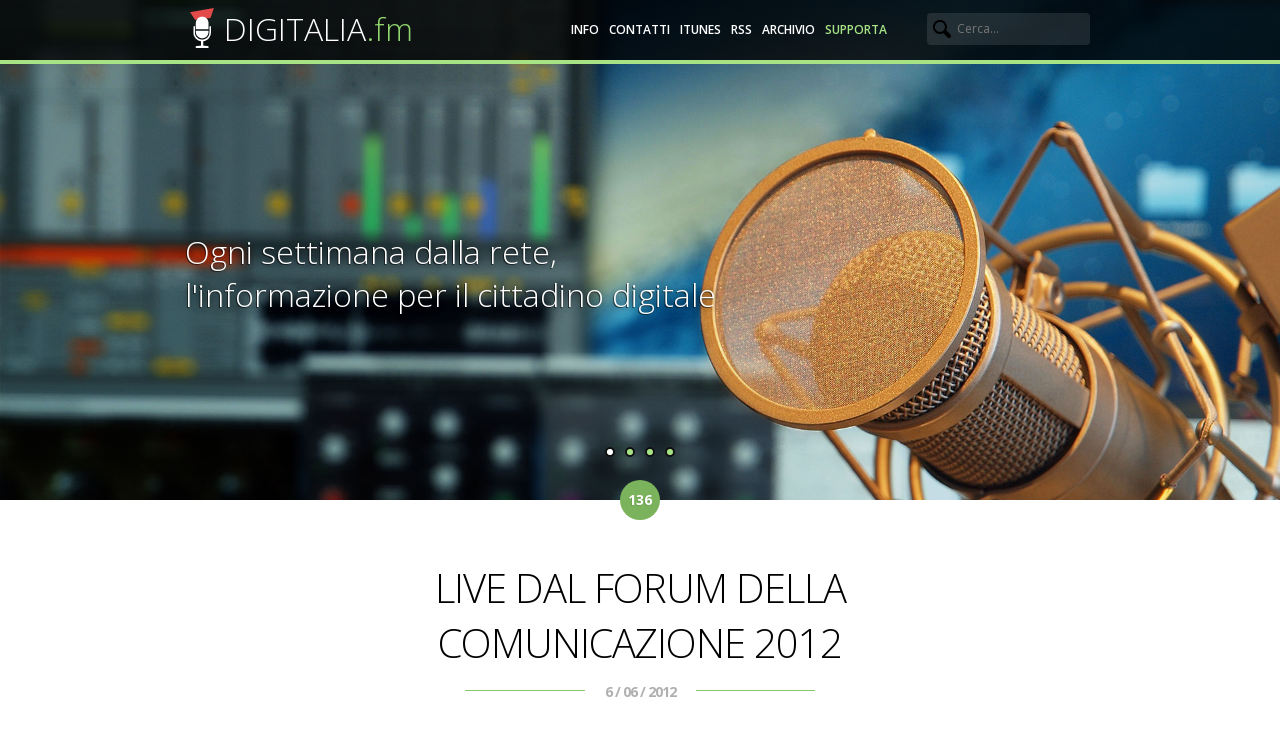

--- FILE ---
content_type: text/html; charset=UTF-8
request_url: http://digitalia.fm/forum-della-comunicazione-2012-136/
body_size: 12189
content:
<!DOCTYPE html>

<!--[if lt IE 7 ]> <html class="ie ie6 no-js" dir="ltr" lang="it-IT" prefix="og: https://ogp.me/ns#"> <![endif]-->
<!--[if IE 7 ]>    <html class="ie ie7 no-js" dir="ltr" lang="it-IT" prefix="og: https://ogp.me/ns#"> <![endif]-->
<!--[if IE 8 ]>    <html class="ie ie8 no-js" dir="ltr" lang="it-IT" prefix="og: https://ogp.me/ns#"> <![endif]-->
<!--[if IE 9 ]>    <html class="ie ie9 no-js" dir="ltr" lang="it-IT" prefix="og: https://ogp.me/ns#"> <![endif]-->
<!--[if gt IE 9]><!--><html class="no-js" dir="ltr" lang="it-IT" prefix="og: https://ogp.me/ns#"><!--<![endif]-->
<!-- the "no-js" class is for Modernizr. -->
<head id="digitalia-fm" data-template-set="Digitalia 2014" profile="http://gmpg.org/xfn/11">

	<meta charset="UTF-8">

	<meta http-equiv="X-UA-Compatible" content="IE=edge,chrome=1">

	
		<link rel="image_src" href="https://digitalia.fm/wp-content/uploads/2012/06/www.forumcomunicazione.png">
	
	<title>
		   Live dal Forum della Comunicazione 2012 (#136) | Digitalia - Notizie di tecnologia - Digitalia &#8211; Notizie di tecnologia	</title>

	<meta name="author" content="Franco Solerio">
	<meta name="Copyright" content="Digitalia.fm - Copyright (c) 2009-2012 Franco Solerio. Distribuito sotto licenza Creative Commons attribution, non-commercial, share alike.">
  <!-- <meta name="apple-itunes-app" content="app-id=334846109"/> -->
  <meta name="viewport" content="width=device-width, initial-scale=1.0, maximum-scale=1.0">

  <link rel="me" href="https://mastodon.social/@francosolerio"></link>

	<!-- <link rel="shortcut icon" href="http://digitalia.fm/favicon.png">
	<link rel="apple-touch-icon" href="http://digitalia.fm/wp-content/themes/digitalia_v2/img/apple-touch-icon.png"> -->
  <script>
    var base_url = "https://digitalia.fm"+"/";
  </script>


  <link href='https://fonts.googleapis.com/css?family=Open+Sans:300,400,600,700' rel='stylesheet' type='text/css'>
  <link rel="stylesheet" href="http://digitalia.fm/wp-content/themes/digitalia_v2/css/normalize.css">
	<link rel="stylesheet" href="http://digitalia.fm/wp-content/themes/digitalia_v2/style.css?v=20">
  <link rel="stylesheet" href="http://digitalia.fm/wp-content/themes/digitalia_v2/css/style_data.css" type="text/css">

<link rel="alternate" type="application/rss+xml" title="Digitalia - Notizie di tecnologia" href="https://digitalia.fm/feeds/digitalia.xml" />

	<link rel="pingback" href="http://digitalia.fm/xmlrpc.php" />

	
	
		<!-- All in One SEO 4.9.2 - aioseo.com -->
	<meta name="description" content="Pietro Gaffuri di Rai Nuovi Media, Antonio Allegra di Panini e Roberto Arditti di Expo Milano 2012 ai microfoni di Digitalia in occasione del Forum della Comunicazione 2012" />
	<meta name="robots" content="max-image-preview:large" />
	<meta name="author" content="admin"/>
	<meta name="keywords" content="forum_della_comunicazione,panini,rai,expo_2015,comunicazione,live,londra2012" />
	<link rel="canonical" href="https://digitalia.fm/forum-della-comunicazione-2012-136/" />
	<meta name="generator" content="All in One SEO (AIOSEO) 4.9.2" />
		<meta property="og:locale" content="it_IT" />
		<meta property="og:site_name" content="Digitalia - Notizie di tecnologia |" />
		<meta property="og:type" content="episode" />
		<meta property="og:title" content="Live dal Forum della Comunicazione 2012 (#136) | Digitalia - Notizie di tecnologia" />
		<meta property="og:description" content="Pietro Gaffuri di Rai Nuovi Media, Antonio Allegra di Panini e Roberto Arditti di Expo Milano 2012 ai microfoni di Digitalia in occasione del Forum della Comunicazione 2012" />
		<meta property="og:url" content="https://digitalia.fm/forum-della-comunicazione-2012-136/" />
		<meta property="og:image" content="http://digitalia.fm/wp-content/uploads/2012/06/www.forumcomunicazione.png" />
		<meta property="og:image:width" content="125" />
		<meta property="og:image:height" content="125" />
		<meta name="twitter:card" content="summary" />
		<meta name="twitter:site" content="@digitaliafm" />
		<meta name="twitter:title" content="Live dal Forum della Comunicazione 2012 (#136) | Digitalia - Notizie di tecnologia" />
		<meta name="twitter:description" content="Pietro Gaffuri di Rai Nuovi Media, Antonio Allegra di Panini e Roberto Arditti di Expo Milano 2012 ai microfoni di Digitalia in occasione del Forum della Comunicazione 2012" />
		<meta name="twitter:creator" content="@digitaliafm" />
		<meta name="twitter:image" content="https://digitalia.fm/wp-content/uploads/2012/06/www.forumcomunicazione.png" />
		<script type="application/ld+json" class="aioseo-schema">
			{"@context":"https:\/\/schema.org","@graph":[{"@type":"Article","@id":"https:\/\/digitalia.fm\/forum-della-comunicazione-2012-136\/#article","name":"Live dal Forum della Comunicazione 2012 (#136) | Digitalia - Notizie di tecnologia","headline":"Digitalia #136 &#8211; Live dal Forum della Comunicazione 2012","author":{"@id":"https:\/\/digitalia.fm\/author\/admin-2-2\/#author"},"publisher":{"@id":"https:\/\/digitalia.fm\/#organization"},"image":{"@type":"ImageObject","url":"https:\/\/digitalia.fm\/wp-content\/uploads\/2012\/06\/www.forumcomunicazione.png","width":125,"height":125},"datePublished":"2012-06-06T19:20:57+02:00","dateModified":"2012-06-06T19:20:57+02:00","inLanguage":"it-IT","mainEntityOfPage":{"@id":"https:\/\/digitalia.fm\/forum-della-comunicazione-2012-136\/#webpage"},"isPartOf":{"@id":"https:\/\/digitalia.fm\/forum-della-comunicazione-2012-136\/#webpage"},"articleSection":"Trasmissioni, comunicazione, expo_2015, forum_della_comunicazione, live, londra2012, panini, rai"},{"@type":"BreadcrumbList","@id":"https:\/\/digitalia.fm\/forum-della-comunicazione-2012-136\/#breadcrumblist","itemListElement":[{"@type":"ListItem","@id":"https:\/\/digitalia.fm#listItem","position":1,"name":"Home","item":"https:\/\/digitalia.fm","nextItem":{"@type":"ListItem","@id":"https:\/\/digitalia.fm\/category\/trasmissioni\/#listItem","name":"Trasmissioni"}},{"@type":"ListItem","@id":"https:\/\/digitalia.fm\/category\/trasmissioni\/#listItem","position":2,"name":"Trasmissioni","item":"https:\/\/digitalia.fm\/category\/trasmissioni\/","nextItem":{"@type":"ListItem","@id":"https:\/\/digitalia.fm\/forum-della-comunicazione-2012-136\/#listItem","name":"Digitalia #136 &#8211; Live dal Forum della Comunicazione 2012"},"previousItem":{"@type":"ListItem","@id":"https:\/\/digitalia.fm#listItem","name":"Home"}},{"@type":"ListItem","@id":"https:\/\/digitalia.fm\/forum-della-comunicazione-2012-136\/#listItem","position":3,"name":"Digitalia #136 &#8211; Live dal Forum della Comunicazione 2012","previousItem":{"@type":"ListItem","@id":"https:\/\/digitalia.fm\/category\/trasmissioni\/#listItem","name":"Trasmissioni"}}]},{"@type":"Organization","@id":"https:\/\/digitalia.fm\/#organization","name":"Digitalia","url":"https:\/\/digitalia.fm\/","logo":{"@type":"ImageObject","url":"https:\/\/digitalia.fm\/wp-content\/uploads\/2021\/03\/digitalia300.png","@id":"https:\/\/digitalia.fm\/forum-della-comunicazione-2012-136\/#organizationLogo","width":300,"height":300,"caption":"Digitalia.fm"},"image":{"@id":"https:\/\/digitalia.fm\/forum-della-comunicazione-2012-136\/#organizationLogo"},"sameAs":["https:\/\/twitter.com\/digitaliafm","https:\/\/www.instagram.com\/digitalia.fm\/","https:\/\/youtube.com\/digitaliafm","https:\/\/www.linkedin.com\/company\/digitaliafm\/"]},{"@type":"Person","@id":"https:\/\/digitalia.fm\/author\/admin-2-2\/#author","url":"https:\/\/digitalia.fm\/author\/admin-2-2\/","name":"admin","image":{"@type":"ImageObject","@id":"https:\/\/digitalia.fm\/forum-della-comunicazione-2012-136\/#authorImage","url":"https:\/\/secure.gravatar.com\/avatar\/caef630e81ce7135e16d653a2c4567cfdb22037bf85db8979c9dce154b37fe94?s=96&d=mm&r=g","width":96,"height":96,"caption":"admin"}},{"@type":"WebPage","@id":"https:\/\/digitalia.fm\/forum-della-comunicazione-2012-136\/#webpage","url":"https:\/\/digitalia.fm\/forum-della-comunicazione-2012-136\/","name":"Live dal Forum della Comunicazione 2012 (#136) | Digitalia - Notizie di tecnologia","description":"Pietro Gaffuri di Rai Nuovi Media, Antonio Allegra di Panini e Roberto Arditti di Expo Milano 2012 ai microfoni di Digitalia in occasione del Forum della Comunicazione 2012","inLanguage":"it-IT","isPartOf":{"@id":"https:\/\/digitalia.fm\/#website"},"breadcrumb":{"@id":"https:\/\/digitalia.fm\/forum-della-comunicazione-2012-136\/#breadcrumblist"},"author":{"@id":"https:\/\/digitalia.fm\/author\/admin-2-2\/#author"},"creator":{"@id":"https:\/\/digitalia.fm\/author\/admin-2-2\/#author"},"image":{"@type":"ImageObject","url":"https:\/\/digitalia.fm\/wp-content\/uploads\/2012\/06\/www.forumcomunicazione.png","@id":"https:\/\/digitalia.fm\/forum-della-comunicazione-2012-136\/#mainImage","width":125,"height":125},"primaryImageOfPage":{"@id":"https:\/\/digitalia.fm\/forum-della-comunicazione-2012-136\/#mainImage"},"datePublished":"2012-06-06T19:20:57+02:00","dateModified":"2012-06-06T19:20:57+02:00"},{"@type":"WebSite","@id":"https:\/\/digitalia.fm\/#website","url":"https:\/\/digitalia.fm\/","name":"Digitalia - Notizie di tecnologia","inLanguage":"it-IT","publisher":{"@id":"https:\/\/digitalia.fm\/#organization"}}]}
		</script>
		<!-- All in One SEO -->

<link rel="alternate" type="application/rss+xml" title="Digitalia - Notizie di tecnologia &raquo; Feed" href="https://digitalia.fm/feed/" />
<link rel="alternate" type="application/rss+xml" title="Digitalia - Notizie di tecnologia &raquo; Feed dei commenti" href="https://digitalia.fm/comments/feed/" />
<link rel="alternate" type="application/rss+xml" title="Digitalia - Notizie di tecnologia &raquo; Digitalia #136 &#8211; Live dal Forum della Comunicazione 2012 Feed dei commenti" href="https://digitalia.fm/forum-della-comunicazione-2012-136/feed/" />
<link rel="alternate" title="oEmbed (JSON)" type="application/json+oembed" href="https://digitalia.fm/wp-json/oembed/1.0/embed?url=https%3A%2F%2Fdigitalia.fm%2Fforum-della-comunicazione-2012-136%2F" />
<link rel="alternate" title="oEmbed (XML)" type="text/xml+oembed" href="https://digitalia.fm/wp-json/oembed/1.0/embed?url=https%3A%2F%2Fdigitalia.fm%2Fforum-della-comunicazione-2012-136%2F&#038;format=xml" />
		
	<style id='wp-img-auto-sizes-contain-inline-css' type='text/css'>
img:is([sizes=auto i],[sizes^="auto," i]){contain-intrinsic-size:3000px 1500px}
/*# sourceURL=wp-img-auto-sizes-contain-inline-css */
</style>
<style id='wp-emoji-styles-inline-css' type='text/css'>

	img.wp-smiley, img.emoji {
		display: inline !important;
		border: none !important;
		box-shadow: none !important;
		height: 1em !important;
		width: 1em !important;
		margin: 0 0.07em !important;
		vertical-align: -0.1em !important;
		background: none !important;
		padding: 0 !important;
	}
/*# sourceURL=wp-emoji-styles-inline-css */
</style>
<style id='wp-block-library-inline-css' type='text/css'>
:root{--wp-block-synced-color:#7a00df;--wp-block-synced-color--rgb:122,0,223;--wp-bound-block-color:var(--wp-block-synced-color);--wp-editor-canvas-background:#ddd;--wp-admin-theme-color:#007cba;--wp-admin-theme-color--rgb:0,124,186;--wp-admin-theme-color-darker-10:#006ba1;--wp-admin-theme-color-darker-10--rgb:0,107,160.5;--wp-admin-theme-color-darker-20:#005a87;--wp-admin-theme-color-darker-20--rgb:0,90,135;--wp-admin-border-width-focus:2px}@media (min-resolution:192dpi){:root{--wp-admin-border-width-focus:1.5px}}.wp-element-button{cursor:pointer}:root .has-very-light-gray-background-color{background-color:#eee}:root .has-very-dark-gray-background-color{background-color:#313131}:root .has-very-light-gray-color{color:#eee}:root .has-very-dark-gray-color{color:#313131}:root .has-vivid-green-cyan-to-vivid-cyan-blue-gradient-background{background:linear-gradient(135deg,#00d084,#0693e3)}:root .has-purple-crush-gradient-background{background:linear-gradient(135deg,#34e2e4,#4721fb 50%,#ab1dfe)}:root .has-hazy-dawn-gradient-background{background:linear-gradient(135deg,#faaca8,#dad0ec)}:root .has-subdued-olive-gradient-background{background:linear-gradient(135deg,#fafae1,#67a671)}:root .has-atomic-cream-gradient-background{background:linear-gradient(135deg,#fdd79a,#004a59)}:root .has-nightshade-gradient-background{background:linear-gradient(135deg,#330968,#31cdcf)}:root .has-midnight-gradient-background{background:linear-gradient(135deg,#020381,#2874fc)}:root{--wp--preset--font-size--normal:16px;--wp--preset--font-size--huge:42px}.has-regular-font-size{font-size:1em}.has-larger-font-size{font-size:2.625em}.has-normal-font-size{font-size:var(--wp--preset--font-size--normal)}.has-huge-font-size{font-size:var(--wp--preset--font-size--huge)}.has-text-align-center{text-align:center}.has-text-align-left{text-align:left}.has-text-align-right{text-align:right}.has-fit-text{white-space:nowrap!important}#end-resizable-editor-section{display:none}.aligncenter{clear:both}.items-justified-left{justify-content:flex-start}.items-justified-center{justify-content:center}.items-justified-right{justify-content:flex-end}.items-justified-space-between{justify-content:space-between}.screen-reader-text{border:0;clip-path:inset(50%);height:1px;margin:-1px;overflow:hidden;padding:0;position:absolute;width:1px;word-wrap:normal!important}.screen-reader-text:focus{background-color:#ddd;clip-path:none;color:#444;display:block;font-size:1em;height:auto;left:5px;line-height:normal;padding:15px 23px 14px;text-decoration:none;top:5px;width:auto;z-index:100000}html :where(.has-border-color){border-style:solid}html :where([style*=border-top-color]){border-top-style:solid}html :where([style*=border-right-color]){border-right-style:solid}html :where([style*=border-bottom-color]){border-bottom-style:solid}html :where([style*=border-left-color]){border-left-style:solid}html :where([style*=border-width]){border-style:solid}html :where([style*=border-top-width]){border-top-style:solid}html :where([style*=border-right-width]){border-right-style:solid}html :where([style*=border-bottom-width]){border-bottom-style:solid}html :where([style*=border-left-width]){border-left-style:solid}html :where(img[class*=wp-image-]){height:auto;max-width:100%}:where(figure){margin:0 0 1em}html :where(.is-position-sticky){--wp-admin--admin-bar--position-offset:var(--wp-admin--admin-bar--height,0px)}@media screen and (max-width:600px){html :where(.is-position-sticky){--wp-admin--admin-bar--position-offset:0px}}

/*# sourceURL=wp-block-library-inline-css */
</style><style id='global-styles-inline-css' type='text/css'>
:root{--wp--preset--aspect-ratio--square: 1;--wp--preset--aspect-ratio--4-3: 4/3;--wp--preset--aspect-ratio--3-4: 3/4;--wp--preset--aspect-ratio--3-2: 3/2;--wp--preset--aspect-ratio--2-3: 2/3;--wp--preset--aspect-ratio--16-9: 16/9;--wp--preset--aspect-ratio--9-16: 9/16;--wp--preset--color--black: #000000;--wp--preset--color--cyan-bluish-gray: #abb8c3;--wp--preset--color--white: #ffffff;--wp--preset--color--pale-pink: #f78da7;--wp--preset--color--vivid-red: #cf2e2e;--wp--preset--color--luminous-vivid-orange: #ff6900;--wp--preset--color--luminous-vivid-amber: #fcb900;--wp--preset--color--light-green-cyan: #7bdcb5;--wp--preset--color--vivid-green-cyan: #00d084;--wp--preset--color--pale-cyan-blue: #8ed1fc;--wp--preset--color--vivid-cyan-blue: #0693e3;--wp--preset--color--vivid-purple: #9b51e0;--wp--preset--gradient--vivid-cyan-blue-to-vivid-purple: linear-gradient(135deg,rgb(6,147,227) 0%,rgb(155,81,224) 100%);--wp--preset--gradient--light-green-cyan-to-vivid-green-cyan: linear-gradient(135deg,rgb(122,220,180) 0%,rgb(0,208,130) 100%);--wp--preset--gradient--luminous-vivid-amber-to-luminous-vivid-orange: linear-gradient(135deg,rgb(252,185,0) 0%,rgb(255,105,0) 100%);--wp--preset--gradient--luminous-vivid-orange-to-vivid-red: linear-gradient(135deg,rgb(255,105,0) 0%,rgb(207,46,46) 100%);--wp--preset--gradient--very-light-gray-to-cyan-bluish-gray: linear-gradient(135deg,rgb(238,238,238) 0%,rgb(169,184,195) 100%);--wp--preset--gradient--cool-to-warm-spectrum: linear-gradient(135deg,rgb(74,234,220) 0%,rgb(151,120,209) 20%,rgb(207,42,186) 40%,rgb(238,44,130) 60%,rgb(251,105,98) 80%,rgb(254,248,76) 100%);--wp--preset--gradient--blush-light-purple: linear-gradient(135deg,rgb(255,206,236) 0%,rgb(152,150,240) 100%);--wp--preset--gradient--blush-bordeaux: linear-gradient(135deg,rgb(254,205,165) 0%,rgb(254,45,45) 50%,rgb(107,0,62) 100%);--wp--preset--gradient--luminous-dusk: linear-gradient(135deg,rgb(255,203,112) 0%,rgb(199,81,192) 50%,rgb(65,88,208) 100%);--wp--preset--gradient--pale-ocean: linear-gradient(135deg,rgb(255,245,203) 0%,rgb(182,227,212) 50%,rgb(51,167,181) 100%);--wp--preset--gradient--electric-grass: linear-gradient(135deg,rgb(202,248,128) 0%,rgb(113,206,126) 100%);--wp--preset--gradient--midnight: linear-gradient(135deg,rgb(2,3,129) 0%,rgb(40,116,252) 100%);--wp--preset--font-size--small: 13px;--wp--preset--font-size--medium: 20px;--wp--preset--font-size--large: 36px;--wp--preset--font-size--x-large: 42px;--wp--preset--spacing--20: 0.44rem;--wp--preset--spacing--30: 0.67rem;--wp--preset--spacing--40: 1rem;--wp--preset--spacing--50: 1.5rem;--wp--preset--spacing--60: 2.25rem;--wp--preset--spacing--70: 3.38rem;--wp--preset--spacing--80: 5.06rem;--wp--preset--shadow--natural: 6px 6px 9px rgba(0, 0, 0, 0.2);--wp--preset--shadow--deep: 12px 12px 50px rgba(0, 0, 0, 0.4);--wp--preset--shadow--sharp: 6px 6px 0px rgba(0, 0, 0, 0.2);--wp--preset--shadow--outlined: 6px 6px 0px -3px rgb(255, 255, 255), 6px 6px rgb(0, 0, 0);--wp--preset--shadow--crisp: 6px 6px 0px rgb(0, 0, 0);}:where(.is-layout-flex){gap: 0.5em;}:where(.is-layout-grid){gap: 0.5em;}body .is-layout-flex{display: flex;}.is-layout-flex{flex-wrap: wrap;align-items: center;}.is-layout-flex > :is(*, div){margin: 0;}body .is-layout-grid{display: grid;}.is-layout-grid > :is(*, div){margin: 0;}:where(.wp-block-columns.is-layout-flex){gap: 2em;}:where(.wp-block-columns.is-layout-grid){gap: 2em;}:where(.wp-block-post-template.is-layout-flex){gap: 1.25em;}:where(.wp-block-post-template.is-layout-grid){gap: 1.25em;}.has-black-color{color: var(--wp--preset--color--black) !important;}.has-cyan-bluish-gray-color{color: var(--wp--preset--color--cyan-bluish-gray) !important;}.has-white-color{color: var(--wp--preset--color--white) !important;}.has-pale-pink-color{color: var(--wp--preset--color--pale-pink) !important;}.has-vivid-red-color{color: var(--wp--preset--color--vivid-red) !important;}.has-luminous-vivid-orange-color{color: var(--wp--preset--color--luminous-vivid-orange) !important;}.has-luminous-vivid-amber-color{color: var(--wp--preset--color--luminous-vivid-amber) !important;}.has-light-green-cyan-color{color: var(--wp--preset--color--light-green-cyan) !important;}.has-vivid-green-cyan-color{color: var(--wp--preset--color--vivid-green-cyan) !important;}.has-pale-cyan-blue-color{color: var(--wp--preset--color--pale-cyan-blue) !important;}.has-vivid-cyan-blue-color{color: var(--wp--preset--color--vivid-cyan-blue) !important;}.has-vivid-purple-color{color: var(--wp--preset--color--vivid-purple) !important;}.has-black-background-color{background-color: var(--wp--preset--color--black) !important;}.has-cyan-bluish-gray-background-color{background-color: var(--wp--preset--color--cyan-bluish-gray) !important;}.has-white-background-color{background-color: var(--wp--preset--color--white) !important;}.has-pale-pink-background-color{background-color: var(--wp--preset--color--pale-pink) !important;}.has-vivid-red-background-color{background-color: var(--wp--preset--color--vivid-red) !important;}.has-luminous-vivid-orange-background-color{background-color: var(--wp--preset--color--luminous-vivid-orange) !important;}.has-luminous-vivid-amber-background-color{background-color: var(--wp--preset--color--luminous-vivid-amber) !important;}.has-light-green-cyan-background-color{background-color: var(--wp--preset--color--light-green-cyan) !important;}.has-vivid-green-cyan-background-color{background-color: var(--wp--preset--color--vivid-green-cyan) !important;}.has-pale-cyan-blue-background-color{background-color: var(--wp--preset--color--pale-cyan-blue) !important;}.has-vivid-cyan-blue-background-color{background-color: var(--wp--preset--color--vivid-cyan-blue) !important;}.has-vivid-purple-background-color{background-color: var(--wp--preset--color--vivid-purple) !important;}.has-black-border-color{border-color: var(--wp--preset--color--black) !important;}.has-cyan-bluish-gray-border-color{border-color: var(--wp--preset--color--cyan-bluish-gray) !important;}.has-white-border-color{border-color: var(--wp--preset--color--white) !important;}.has-pale-pink-border-color{border-color: var(--wp--preset--color--pale-pink) !important;}.has-vivid-red-border-color{border-color: var(--wp--preset--color--vivid-red) !important;}.has-luminous-vivid-orange-border-color{border-color: var(--wp--preset--color--luminous-vivid-orange) !important;}.has-luminous-vivid-amber-border-color{border-color: var(--wp--preset--color--luminous-vivid-amber) !important;}.has-light-green-cyan-border-color{border-color: var(--wp--preset--color--light-green-cyan) !important;}.has-vivid-green-cyan-border-color{border-color: var(--wp--preset--color--vivid-green-cyan) !important;}.has-pale-cyan-blue-border-color{border-color: var(--wp--preset--color--pale-cyan-blue) !important;}.has-vivid-cyan-blue-border-color{border-color: var(--wp--preset--color--vivid-cyan-blue) !important;}.has-vivid-purple-border-color{border-color: var(--wp--preset--color--vivid-purple) !important;}.has-vivid-cyan-blue-to-vivid-purple-gradient-background{background: var(--wp--preset--gradient--vivid-cyan-blue-to-vivid-purple) !important;}.has-light-green-cyan-to-vivid-green-cyan-gradient-background{background: var(--wp--preset--gradient--light-green-cyan-to-vivid-green-cyan) !important;}.has-luminous-vivid-amber-to-luminous-vivid-orange-gradient-background{background: var(--wp--preset--gradient--luminous-vivid-amber-to-luminous-vivid-orange) !important;}.has-luminous-vivid-orange-to-vivid-red-gradient-background{background: var(--wp--preset--gradient--luminous-vivid-orange-to-vivid-red) !important;}.has-very-light-gray-to-cyan-bluish-gray-gradient-background{background: var(--wp--preset--gradient--very-light-gray-to-cyan-bluish-gray) !important;}.has-cool-to-warm-spectrum-gradient-background{background: var(--wp--preset--gradient--cool-to-warm-spectrum) !important;}.has-blush-light-purple-gradient-background{background: var(--wp--preset--gradient--blush-light-purple) !important;}.has-blush-bordeaux-gradient-background{background: var(--wp--preset--gradient--blush-bordeaux) !important;}.has-luminous-dusk-gradient-background{background: var(--wp--preset--gradient--luminous-dusk) !important;}.has-pale-ocean-gradient-background{background: var(--wp--preset--gradient--pale-ocean) !important;}.has-electric-grass-gradient-background{background: var(--wp--preset--gradient--electric-grass) !important;}.has-midnight-gradient-background{background: var(--wp--preset--gradient--midnight) !important;}.has-small-font-size{font-size: var(--wp--preset--font-size--small) !important;}.has-medium-font-size{font-size: var(--wp--preset--font-size--medium) !important;}.has-large-font-size{font-size: var(--wp--preset--font-size--large) !important;}.has-x-large-font-size{font-size: var(--wp--preset--font-size--x-large) !important;}
/*# sourceURL=global-styles-inline-css */
</style>

<style id='classic-theme-styles-inline-css' type='text/css'>
/*! This file is auto-generated */
.wp-block-button__link{color:#fff;background-color:#32373c;border-radius:9999px;box-shadow:none;text-decoration:none;padding:calc(.667em + 2px) calc(1.333em + 2px);font-size:1.125em}.wp-block-file__button{background:#32373c;color:#fff;text-decoration:none}
/*# sourceURL=/wp-includes/css/classic-themes.min.css */
</style>
<link rel='stylesheet' id='wp-paginate-css' href='http://digitalia.fm/wp-content/plugins/wp-paginate/css/wp-paginate.css?ver=2.2.4' type='text/css' media='screen' />
<link rel="https://api.w.org/" href="https://digitalia.fm/wp-json/" /><link rel="alternate" title="JSON" type="application/json" href="https://digitalia.fm/wp-json/wp/v2/posts/1876" /><link rel='shortlink' href='https://digitalia.fm/?p=1876' />
	<!-- Facebook Pixel Code -->
<script>
!function(f,b,e,v,n,t,s){if(f.fbq)return;n=f.fbq=function(){n.callMethod?
n.callMethod.apply(n,arguments):n.queue.push(arguments)};if(!f._fbq)f._fbq=n;
n.push=n;n.loaded=!0;n.version='2.0';n.queue=[];t=b.createElement(e);t.async=!0;
t.src=v;s=b.getElementsByTagName(e)[0];s.parentNode.insertBefore(t,s)}(window,
document,'script','//connect.facebook.net/en_US/fbevents.js');

fbq('init', '1659039404366895');
fbq('track', "PageView");</script>
<noscript><img height="1" width="1" style="display:none"
src="https://www.facebook.com/tr?id=1659039404366895&ev=PageView&noscript=1"
/></noscript>
<!-- End Facebook Pixel Code -->

</head>
<body>

<!-- HEADER ---------------------------------------------------------------- -->
        <header>

            <div class="top_header">
                <div class="big_row">
                    <object data="http://digitalia.fm/wp-content/themes/digitalia_v2/images/logo_mic.svg" type="image/svg+xml" class="logo_mic">
                      <a href="http://digitalia.fm/wp-content/themes/digitalia_v2/images/logo_mic.svg">
                        <!-- [if lte IE 8] -->
                          <img src="http://digitalia.fm/wp-content/themes/digitalia_v2/images/logo_mic.gif" alt="Logo Mic">
                        <!-- [endif] -->
                      </a>
                    </object>

                    <h1>
                                            <a href="https://digitalia.fm">DIGITALIA<span>.fm</span></a>
                                          </h1>

                    <div class="push_right">
                        <form action="https://digitalia.fm" method="GET">
                            <input type="text" name="s" placeholder="Cerca..." />
                        </form>
                    </div>

                    <nav>
                        <ul>
                            <li><a href="https://digitalia.fm/info">Info</a></li>
                            <li><a href="mailto:info@digitalia.fm">Contatti</a></li>
                            <li><a href="http://itunes.apple.com/it/podcast/digitalia/id313971769">iTunes</a></li>
                            <li><a href="http://digitalia.fm/digitalia.xml">RSS</a></li>
                            <li>
                                <a href="https://digitalia.fm/info/archives">Archivio</a>
                            </li>
                            <li><a class="supporta" href="/donazioni">Supporta</a></li>
                        </ul>
                    </nav>

                    <div class="cf"></div>

                </div>
            </div>

            <ul class="rslides">

  <!-- 01. IMMAGINE PRINCIPALE  -->
  <li>
    <!-- Immagine -->
    <img class="no2x" src="http://digitalia.fm/wp-content/themes/digitalia_v2/images/header_img01.jpg" alt="Microfono">
    <div class="caption">
    <!-- <img src="http://digitalia.fm/wp-content/themes/digitalia_v2/images/header_nlogo.png" alt="Logo network" class="header_nlogo"> -->
      <p class="caption_main"><span>Ogni settimana dalla rete,</span><br><span> l'informazione per il cittadino digitale</span></p>
    </div>
  </li>
  
    <!-- 02. IMMAGINE PRINCIPALE SFOCATA CON TESTO DEL WIDGET -->
  <li>
    <!-- Immagine -->
    <img class="no2x" src="http://digitalia.fm/wp-content/themes/digitalia_v2/images/header_img02.jpg" alt="Microfono Sfocato">
    <!-- Caption -->
    <div class="caption">
      <!-- Logo Digitalia -->
      <img src="http://digitalia.fm/wp-content/themes/digitalia_v2/images/nlogo_digitalia.png" alt="Logo Digitalia">
      <!-- Testo inserito automaticamente dal widget -->
      <p>
        Prossima diretta<br/><strong>Lunedì 26 Gennaio alle 20:50</strong>      </p>
    </div>
  </li>

  <!-- 03. IMMAGINE APP -->
  <li>
    <!-- Sfondo -->
    <img class="no2x" src="http://digitalia.fm/wp-content/themes/digitalia_v2/images/header_bg_app.jpg" alt="App Bg">
    <!-- Caption -->
    <div class="caption">
      <!-- Testo relativo alle App -->
      <p class="p_app">Scarica l'app di Digitalia, disponibile per<br><a href="https://itunes.apple.com/us/app/digitalia.fm/id334846109?mt=8">iOS</a>, <a href="https://play.google.com/store/apps/details?id=com.immediatic.digitalia">Android</a>, <a href="http://digitalia.fm/Digitalia_Live_Radio_latest.zip">OS X</a> e <a href="https://www.amazon.it/Francesco-Facconi-Digitalia/dp/B07KQ1NL2C">Amazon Echo</a> </p>
      <!-- Immagine telefono -->
      <img src="http://digitalia.fm/wp-content/themes/digitalia_v2/images/header_iphone.png" alt="iPhone" class="iphone">
    </div>
  </li>
  <li>
    <!-- Immagine -->
    <img class="no2x" src="http://digitalia.fm/wp-content/themes/digitalia_v2/images/header_alexa.jpg" alt="Alexa">
    <!-- Caption -->
    <div class="caption">
      <!-- Logo Digitalia -->
      
      <!-- Testo inserito automaticamente dal widget -->
      <p class="caption_main"><span><a href="https://www.amazon.it/Francesco-Facconi-Digitalia/dp/B07KQ1NL2C">"Alexa...chiedi a Digitalia di ascoltare l'ultima puntata."</a></span></p>

    </div>
  </li>

</ul>


            <div class="alt_slide ">
              <img class="no2x" src="http://digitalia.fm/wp-content/themes/digitalia_v2/images/header_img02.jpg" alt="Blurry">
              <div class="caption">
                <img src="http://digitalia.fm/wp-content/themes/digitalia_v2/images/nlogo_digitalia.png"  alt="Logo Digitalia">
                <p>

                  Prossima diretta<br/><strong>Lunedì 26 Gennaio alle 20:50</strong>                </p>
              </div>
            </div>

        </header>

                
            
        <script>

        //  bodyClass definition
        var bodyClass = "";

        
        
        </script>

        <article class="post-1876 post type-post status-publish format-standard has-post-thumbnail hentry category-trasmissioni tag-comunicazione tag-expo_2015 tag-forum_della_comunicazione tag-live tag-londra2012 tag-panini tag-rai" id="post-1876">
            <header>
                <div class="row">
                    <span class="number">136</span>
                    <h2><a href="https://digitalia.fm/forum-della-comunicazione-2012-136/">Live dal Forum della Comunicazione 2012</a></h2>
                    <time><span>6 / 06 / 2012</span></time>
                    <div class="line green"></div>
                    <ul class="share">
                        <li class="mastodon ir" style="display:block;"><a target="_blank" href="https://mastodon.uno/@digitaliafm"></a></li>
                        <li class="twitter ir" style="display:block;"><a target="_blank" href="#" onclick="window.open('https://twitter.com/intent/tweet?text=Digitalia%20%23136%20%E2%80%93%20Live%20dal%20Forum%20della%20Comunicazione%202012&url=https%3A%2F%2Fdigitalia.fm%2Fforum-della-comunicazione-2012-136%2F', 'Condividi', 'width=626,height=436'); return false;"></a></li>
                        <li class="facebook ir" style="display:block;"><a target="_blank" href="#" onclick="window.open('http://www.facebook.com/sharer/sharer.php?s=100&p[url]=https%3A%2F%2Fdigitalia.fm%2Fforum-della-comunicazione-2012-136%2F&p[title]=Digitalia.fm&p[summary]=Digitalia%20%23136%20%E2%80%93%20Live%20dal%20Forum%20della%20Comunicazione%202012', 'Condividi', 'width=626,height=436'); return false;"></a></li>
                        <li class="cf" style="display:none;"></li>
                     </ul>
                    <div class="cf"></div>
                </div>
            </header>

            <section id="article_content">
                <div class="row">
                                    <p>Pietro Gaffuri di Rai Nuovi Media, Antonio Allegra di Panini e Roberto Arditti di Expo Milano 2012 ai microfoni di Digitalia in occasione del Forum della Comunicazione.</p>
		
                    <div id="player">
              	                            </p>
<p>[soundcloud id='48832964' comments='false' artwork='false' playerType='html5']<br />
                                        </div>
                    
                    <div id="transcript-button-container">
                                            

                                            </div>
                                        </div>
            </section>

            <section id="article_info">
                <div class="row">
                    <h4>Dallo studio distribuito di Digitalia</h4>

                                        <div class="cf"></div>

                                        <div class="produttori">
                        <div class="icn icn_produttori"></div>
                        <span class="vcard author"><span class="fn"><a rel="nofollow" target="_blank" rel="author" href="http://digitalia.fm/francosolerio/">Franco Solerio</a></span></span>, <a rel="nofollow" target="_blank" href="http://cylonprof.it/">Massimo De Santo</a>, <a rel="nofollow" target="_blank" href="http://www.micheledimaio.com/">Michele Di Maio</a>, <a rel="nofollow" target="_blank" href="http://giuliocupini.wordpress.com/">Giulio Cupini</a><br />
&nbsp;<br />
<strong>Produttori esecutivi:</strong><br />
Stefano Martino, Antonio Simonetti, Andrea Zannini, Francesco Mocellin, Francesco Scavone, Christian Ferranti, Matteo Molinari, Fabio Crestale, Roberto Bredy, Fabrizio Mele</p>
<p>                    </div>
                    
                     
                </div>
            </section>

                        <section id="article-link">
                <div class="row">
                    <div class="wrap">
                        <div class="icn icn_link"></div>
                        <h3>Link</h3>
                        </p>
<ul>
<li><a rel="nofollow" target="_blank" href="http://www.expo2015.org/">Expo Milano 2015 - Nutrire il Pianeta. Energia per la vita</a></li>
<li><a rel="nofollow" target="_blank" href="http://www.forumcomunicazione.it/">Forum della Comunicazione 2012</a></li>
<li><a rel="nofollow" target="_blank" href="http://www.calciatoripanini.it/">Calciatori Panini</a></li>
<li><a rel="nofollow" target="_blank" href="http://www.comunicazioneitaliana.it/component/jumi/utente-dettagli?uid=92256">Pietro Gaffuri | Comunicazione Italiana</a></li>
<li><a rel="nofollow" target="_blank" href="http://www.comunicazioneitaliana.it/component/jumi/utente-dettagli?uid=57995">Antonio Allegra | Comunicazione Italiana</a></li>
<li><a rel="nofollow" target="_blank" href="http://www.comunicazioneitaliana.it/component/jumi/utente-dettagli?uid=93833">Roberto Arditti | Comunicazione Italiana</a></li>
</ul>
<p>                    </div>
                </div>
            </section>
            
                        <section id="article-gingilli">
                <div class="row">
                    <div class="wrap">
                        <div class="icn icn_gingilli"></div>
                        <h3>Gingilli</h3>
                        </p>
<ul>
<li><a rel="nofollow" target="_blank" href="http://www.beyondpod.mobi/android/index.htm">BeyondPod for Android</a></li>
<li><a rel="nofollow" target="_blank" href="http://www.any.do/">Any.DO | Make Things Happen</a></li>
<li><a rel="nofollow" target="_blank" href="http://gettaptyping.com/">TapTyping - increase your WPM for iPhone, iPad, and iPod Touch</a></li>
</ul>
<p>                    </div>
                </div>
            </section>
            
            <footer>
                <div class="row">
                    <div class="wrap">
                        <div class="icn_tag"></div>
                        <ul class="tags">
                        <li><a href="https://digitalia.fm/tag/comunicazione/" rel="tag">comunicazione</a> </li> <li><a href="https://digitalia.fm/tag/expo_2015/" rel="tag">expo_2015</a> </li> <li><a href="https://digitalia.fm/tag/forum_della_comunicazione/" rel="tag">forum_della_comunicazione</a> </li> <li><a href="https://digitalia.fm/tag/live/" rel="tag">live</a> </li> <li><a href="https://digitalia.fm/tag/londra2012/" rel="tag">londra2012</a> </li> <li><a href="https://digitalia.fm/tag/panini/" rel="tag">panini</a> </li> <li><a href="https://digitalia.fm/tag/rai/" rel="tag">rai</a></li>                        </ul>

                    </div>
                </div>
            </footer>

        </article>            
            
    
    <nav class="article">
        <div class="row">
            <ul>
                <li class="prev"><a href="https://digitalia.fm/le-vacanze-romane-di-zuck-135/">Puntata precedente</a></li>
                <li class="next"><a href="https://digitalia.fm/un-keynote-pletorico-137/">Puntata successiva</a></li>
            </ul>
            <div class="cf"></div>
        </div>
    </nav>

    

<!-- FOOTER ----------------------------------------------------------------- -->

                <section id="network">
          <div class="row">
            <h3><span>Il Network Digitalia</span></h3>
            <div class="line grey"></div>
              <ul>
                <li><a href="https://digitalia.fm/category/debug/"><img src="http://digitalia.fm/wp-content/themes/digitalia_v2/images/nlogo_debug.png"></a><h4>Debug</h4><p>Gli speciali di Digitalia.fm - interviste a personalità, startups, eventi.</p></li>
                <li><a href="https://digitalia.fm"><img src="http://digitalia.fm/wp-content/themes/digitalia_v2/images/nlogo_digitalia.png"></a><h4>Digitalia</h4><p>Ogni settimana dalla rete, l'informazione per il cittadino digitale</p></li>
                <li><a href="https://digitalia.fm/category/fuorionda/"><img src="http://digitalia.fm/wp-content/themes/digitalia_v2/images/nlogo_fuorionda.png"></a><h4>Fuori Onda</h4><p>Pre-trasmissione, after-dark e fuorionda del tech show più in voga del belpaese.</p></li>
              </ul>
            </div>
          <div class="cf"></div>
        </section>

        <footer>
            <div class="big_row">
                <nav class="secondary">
                    <ul>
                        <li><a href="https://digitalia.fm/info">Info</a></li>
                        <li><a href="mailto:info@digitalia.fm">Contatti</a></li>
                        <li><a href="http://itunes.apple.com/it/podcast/digitalia/id313971769">iTunes</a></li>
                        <li><a href="http://digitalia.fm/digitalia.xml">RSS</a></li>
                        <li><a href="https://digitalia.fm/info/archives">Archivio</a></li>
                    </ul>
                </nav>

                <div id="supporta">
                    <h4>Supporta Digitalia</h4>
                    <ul>
                      <li><h5>Dona con Paypal</h5>
                        <ul>
                          <li>
                          <a class="paypal-link" href="https://www.paypal.com/donate/?hosted_button_id=HUYE7R2UXDZAS">Donazione singola o ricorrente</a>
                          </li>
                        </ul>
                      </li>
                      <li>
                        <h5>Oppure con...</h5>
                        <ul>
                          <a class="satispay-link" href="/donazioni">Satispay</a>
                          <span>|</span>
                          <a class="coinbase-button" data-code="5ce12728cf67d4c47b08ab19a2812970" data-button-style="custom_large" href="https://digitalia.fm/supporta-digitalia-con-bitcoin">Bitcoin</a>
                          <span>|</span>
                          <li class><input type="button" class="btn-bonifico" value="Bonifico"></li>
                        </ul>
                        <div id="bonifico-det">
                          <h5 class="bonifico-h">Dettagli per il bonifico</h5>
                          <ul class="bonifico-ul">
                            <li><strong>Intestatario: </strong>Gunp Media S.A.S.</li>
                            <li><strong>IBAN: </strong>IT77A0329601601000067685013</li>
                            <li><strong>BIC: </strong>FIBKITMM</li>
                            <li><strong>Filiale: </strong>B. FIDEURAM 001</li>
                            <li>Una volta effettuato il bonifico, <a href="mailto:info@digitalia.fm">inviaci una email</a> per essere inserito tra i produttori esecutivi del prossimo episodio di Digitalia.</li>
                          </ul>

                        </div>
                      </li>
                    </ul>
                </div>

                <div id="staff">
                    <h4>Lo staff</h4>
                    <ul>
                        <li><div class="footer_franco"></div><a href="http://digitalia.fm/francosolerio/">Franco Solerio</a></li>
                        <li><div class="footer_massimo"></div><a href="http://cylonprof.it/">Massimo De Santo</a></li>
                        <li><div class="footer_michele"></div><a href="https://twitter.com/mikkysixx/">Michele Di Maio</a></li>
                        <li><div class="footer_giulio"></div><a href="http://ildebugger.com/">Giulio Cupini</a></li>
                        <li><div class="footer_francesco"></div><a href="http://www.facconi.eu">Francesco Facconi</a></li>
                    </ul>
                </div>

                <div id="piacici">
                    <h4>"Piacici!"</h4>
                    <ul class="share">
                        <li class="mastodon ir" style="display:block;"><a target="_blank" href="https://mastodon.uno/@digitaliafm"></a></li>
                        <li class="twitter ir" style="display:block;"><a target="_blank" href="#" onclick="window.open('https://twitter.com/intent/tweet?text=Digitalia%20%23136%20%E2%80%93%20Live%20dal%20Forum%20della%20Comunicazione%202012&url=https%3A%2F%2Fdigitalia.fm%2Fforum-della-comunicazione-2012-136%2F', 'Condividi', 'width=626,height=436'); return false;"></a></li>
                        <li class="facebook ir" style="display:block;"><a target="_blank" href="https://www.facebook.com/digitaliaofficial"></a></li>
                     </ul>

                     <div class="cf"></div>
                     <h4 class="jumpzero">Sito realizzato da</h4>
                     <a href="http://www.jumpzero.com" target ="_blank" class="jumpzero">Jumpzero</a>
                </div>

                <div class="cf"></div>
            </div>

            <p class="copyright">Digitalia.fm - Copyright (c) 2009-2026 Franco Solerio. Distribuito sotto licenza Creative Commons attribution, non-commercial, share alike</p>
            
            <script type='text/javascript'>var _merchantSettings=_merchantSettings || [];_merchantSettings.push(['AT', '1001lIu']);(function(){var autolink=document.createElement('script');autolink.type='text/javascript';autolink.async=true; autolink.src= ('https:' == document.location.protocol) ? 'https://autolinkmaker.itunes.apple.com/js/itunes_autolinkmaker.js' : 'http://autolinkmaker.itunes.apple.com/js/itunes_autolinkmaker.js';var s=document.getElementsByTagName('script')[0];s.parentNode.insertBefore(autolink, s);})();</script>
            
        </footer>
<script type="speculationrules">
{"prefetch":[{"source":"document","where":{"and":[{"href_matches":"/*"},{"not":{"href_matches":["/wp-*.php","/wp-admin/*","/wp-content/uploads/*","/wp-content/*","/wp-content/plugins/*","/wp-content/themes/digitalia_v2/*","/*\\?(.+)"]}},{"not":{"selector_matches":"a[rel~=\"nofollow\"]"}},{"not":{"selector_matches":".no-prefetch, .no-prefetch a"}}]},"eagerness":"conservative"}]}
</script>
<script type="text/javascript" src="http://digitalia.fm/wp-includes/js/comment-reply.min.js?ver=6.9" id="comment-reply-js" async="async" data-wp-strategy="async" fetchpriority="low"></script>
<script type="module"  src="http://digitalia.fm/wp-content/plugins/all-in-one-seo-pack/dist/Lite/assets/table-of-contents.95d0dfce.js?ver=4.9.2" id="aioseo/js/src/vue/standalone/blocks/table-of-contents/frontend.js-js"></script>
<script id="wp-emoji-settings" type="application/json">
{"baseUrl":"https://s.w.org/images/core/emoji/17.0.2/72x72/","ext":".png","svgUrl":"https://s.w.org/images/core/emoji/17.0.2/svg/","svgExt":".svg","source":{"concatemoji":"http://digitalia.fm/wp-includes/js/wp-emoji-release.min.js?ver=6.9"}}
</script>
<script type="module">
/* <![CDATA[ */
/*! This file is auto-generated */
const a=JSON.parse(document.getElementById("wp-emoji-settings").textContent),o=(window._wpemojiSettings=a,"wpEmojiSettingsSupports"),s=["flag","emoji"];function i(e){try{var t={supportTests:e,timestamp:(new Date).valueOf()};sessionStorage.setItem(o,JSON.stringify(t))}catch(e){}}function c(e,t,n){e.clearRect(0,0,e.canvas.width,e.canvas.height),e.fillText(t,0,0);t=new Uint32Array(e.getImageData(0,0,e.canvas.width,e.canvas.height).data);e.clearRect(0,0,e.canvas.width,e.canvas.height),e.fillText(n,0,0);const a=new Uint32Array(e.getImageData(0,0,e.canvas.width,e.canvas.height).data);return t.every((e,t)=>e===a[t])}function p(e,t){e.clearRect(0,0,e.canvas.width,e.canvas.height),e.fillText(t,0,0);var n=e.getImageData(16,16,1,1);for(let e=0;e<n.data.length;e++)if(0!==n.data[e])return!1;return!0}function u(e,t,n,a){switch(t){case"flag":return n(e,"\ud83c\udff3\ufe0f\u200d\u26a7\ufe0f","\ud83c\udff3\ufe0f\u200b\u26a7\ufe0f")?!1:!n(e,"\ud83c\udde8\ud83c\uddf6","\ud83c\udde8\u200b\ud83c\uddf6")&&!n(e,"\ud83c\udff4\udb40\udc67\udb40\udc62\udb40\udc65\udb40\udc6e\udb40\udc67\udb40\udc7f","\ud83c\udff4\u200b\udb40\udc67\u200b\udb40\udc62\u200b\udb40\udc65\u200b\udb40\udc6e\u200b\udb40\udc67\u200b\udb40\udc7f");case"emoji":return!a(e,"\ud83e\u1fac8")}return!1}function f(e,t,n,a){let r;const o=(r="undefined"!=typeof WorkerGlobalScope&&self instanceof WorkerGlobalScope?new OffscreenCanvas(300,150):document.createElement("canvas")).getContext("2d",{willReadFrequently:!0}),s=(o.textBaseline="top",o.font="600 32px Arial",{});return e.forEach(e=>{s[e]=t(o,e,n,a)}),s}function r(e){var t=document.createElement("script");t.src=e,t.defer=!0,document.head.appendChild(t)}a.supports={everything:!0,everythingExceptFlag:!0},new Promise(t=>{let n=function(){try{var e=JSON.parse(sessionStorage.getItem(o));if("object"==typeof e&&"number"==typeof e.timestamp&&(new Date).valueOf()<e.timestamp+604800&&"object"==typeof e.supportTests)return e.supportTests}catch(e){}return null}();if(!n){if("undefined"!=typeof Worker&&"undefined"!=typeof OffscreenCanvas&&"undefined"!=typeof URL&&URL.createObjectURL&&"undefined"!=typeof Blob)try{var e="postMessage("+f.toString()+"("+[JSON.stringify(s),u.toString(),c.toString(),p.toString()].join(",")+"));",a=new Blob([e],{type:"text/javascript"});const r=new Worker(URL.createObjectURL(a),{name:"wpTestEmojiSupports"});return void(r.onmessage=e=>{i(n=e.data),r.terminate(),t(n)})}catch(e){}i(n=f(s,u,c,p))}t(n)}).then(e=>{for(const n in e)a.supports[n]=e[n],a.supports.everything=a.supports.everything&&a.supports[n],"flag"!==n&&(a.supports.everythingExceptFlag=a.supports.everythingExceptFlag&&a.supports[n]);var t;a.supports.everythingExceptFlag=a.supports.everythingExceptFlag&&!a.supports.flag,a.supports.everything||((t=a.source||{}).concatemoji?r(t.concatemoji):t.wpemoji&&t.twemoji&&(r(t.twemoji),r(t.wpemoji)))});
//# sourceURL=http://digitalia.fm/wp-includes/js/wp-emoji-loader.min.js
/* ]]> */
</script>


<!-- here comes the javascript -->

<!-- jQuery is called via the Wordpress-friendly way via functions.php -->

<!-- this is where we put our custom functions -->
<script type="text/javascript" src="//ajax.googleapis.com/ajax/libs/jquery/2.0.3/jquery.min.js"></script>
<script type="text/javascript" src="http://digitalia.fm/wp-content/themes/digitalia_v2/_/js/retina-1.1.0.js"></script>
<script src="http://digitalia.fm/wp-content/themes/digitalia_v2/_/js/responsiveslides.js"></script>
<script src="http://digitalia.fm/wp-content/themes/digitalia_v2/_/js/functions.js"></script>
<script src="http://digitalia.fm/wp-content/themes/digitalia_v2/_/js/jquery.jplayer.min.js"></script>


<!-- W3TC-include-js-head -->

<script>
  $( document ).ready(function() {
      $("body").addClass(bodyClass);
  });
</script>

<script>
  $(function () {
    $(".rslides").responsiveSlides({
      speed: 2000,
      pager: true
    });
  });
</script>



<script type="text/javascript" src="https://apis.google.com/js/plusone.js"></script>

<script>

  var _gaq = _gaq || [];
  _gaq.push(['_setAccount', 'UA-182351-5']);
  _gaq.push(['_trackPageview']);

  (function() {
    var ga = document.createElement('script'); ga.type = 'text/javascript'; ga.async = true;
    ga.src = ('https:' == document.location.protocol ? 'https://' : 'http://') + 'stats.g.doubleclick.net/dc.js';
    var s = document.getElementsByTagName('script')[0]; s.parentNode.insertBefore(ga, s);
  })();

</script>

<script>
  // Use the getElementById method to select the container for the hidden text and the disclosure indicator
  var hiddenText = document.getElementById("hidden-transcript");
  var disclosureIndicator = document.getElementById("transcript-disclosure-indicator");
      
  // Use the addEventListener method to attach a click event to the disclosure indicator
  disclosureIndicator.addEventListener("click", function() {
    // Use the toggle method to toggle the hidden class on the container for the hidden text
    hiddenText.classList.toggle("visible");
    // Change the text of the button
    if(disclosureIndicator.innerText === "Mostra la trascrizione"){
        disclosureIndicator.innerText = "Nascondi la trascrizione";
    }else{
        disclosureIndicator.innerText = "Mostra la trascrizione";
    }
  });
</script>
</body>

</html>

<!--
Performance optimized by W3 Total Cache. Learn more: https://www.boldgrid.com/w3-total-cache/?utm_source=w3tc&utm_medium=footer_comment&utm_campaign=free_plugin


Served from: digitalia.fm @ 2026-01-24 00:12:35 by W3 Total Cache
-->

--- FILE ---
content_type: text/css
request_url: http://digitalia.fm/wp-content/themes/digitalia_v2/style.css?v=20
body_size: 182
content:
/*   
Theme Name: Digitalia 2014 by Jumpzero
Theme URI: http://digitalia.fm
Description: A custom built theme, December 2013.
Author: Jumpzero (Nicola Armellini & Yari D'areglia)
Author URI: http://jumpzero.com
Version: 1.0
*/

--- FILE ---
content_type: image/svg+xml
request_url: http://digitalia.fm/wp-content/themes/digitalia_v2/images/lens.svg
body_size: 935
content:
<?php xml version="1.0" encoding="utf-8"?>
<!-- Generator: Adobe Illustrator 17.0.0, SVG Export Plug-In . SVG Version: 6.00 Build 0)  -->
<!DOCTYPE svg PUBLIC "-//W3C//DTD SVG 1.1//EN" "http://www.w3.org/Graphics/SVG/1.1/DTD/svg11.dtd">
<svg version="1.1" id="Layer_1" xmlns="http://www.w3.org/2000/svg" xmlns:xlink="http://www.w3.org/1999/xlink" x="0px" y="0px"
	 width="20px" height="20px" viewBox="0 0 20 20" enable-background="new 0 0 20 20" xml:space="preserve">
<path fill-rule="evenodd" clip-rule="evenodd" d="M18.475,15.646l-4.243-4.242c-0.045-0.045-0.096-0.078-0.144-0.117
	c0.542-0.994,0.851-2.135,0.851-3.347c0-3.866-3.134-7-7-7s-7,3.134-7,7c0,3.866,3.134,7,7,7c1.213,0,2.353-0.309,3.347-0.851
	c0.04,0.048,0.072,0.099,0.117,0.144l4.243,4.242c0.781,0.781,2.047,0.781,2.828,0C19.256,17.694,19.256,16.428,18.475,15.646z
	 M2.939,7.939c0-2.761,2.239-5,5-5s5,2.239,5,5s-2.239,5-5,5S2.939,10.701,2.939,7.939z"/>
</svg>


--- FILE ---
content_type: application/javascript
request_url: http://digitalia.fm/wp-content/themes/digitalia_v2/_/js/functions.js
body_size: 128
content:
$(document).ready(function (){ 
    // Bonifico toggle
    $(".btn-bonifico").click(function(){  
        $("#bonifico-det").slideToggle();
    });
});